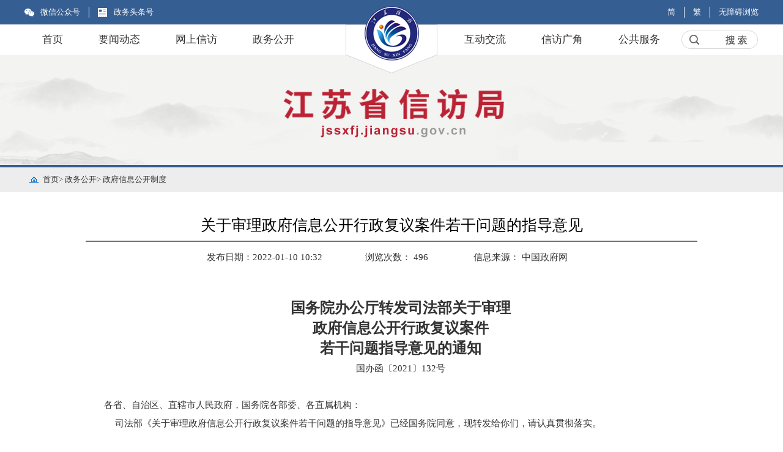

--- FILE ---
content_type: text/html; charset=UTF-8
request_url: https://jssxfj.jiangsu.gov.cn/art/2022/1/10/art_85165_10438944.html
body_size: 6316
content:
<!DOCTYPE html>
<html>
	<head>
	<!--GS_0001_D7-->
		<meta http-equiv="X-UA-Compatible" content="IE=edge,chrome=1" />
		<meta http-equiv="Content-Type" content="text/html; charset=utf-8" /><script language="javascript" src="/module/jslib/jquery/jquery.js"></script>
<script language="javascript" src="/module/jslib/urite/urite.min.js"></script>
<meta name='WebId' content='46'>

		<meta name="viewport" content="width=device-width,initial-scale=1.0,maximum-scale=1.0,user-scalable=no"/>
		<meta name="renderer" content="webkit">
		<link rel="stylesheet" type="text/css" href="/images/2071/hanweb.css" />
		<link rel="stylesheet" type="text/css" href="/images/2071/article.css"/>
		<title>江苏省信访局 政府信息公开制度 关于审理政府信息公开行政复议案件若干问题的指导意见</title>
<meta name='Maketime' content='2024-01-25 16:44:47'>
<meta name="SiteName" content="江苏省信访局">
<meta name="SiteDomain" content="jssxfj.jiangsu.gov.cn">
<meta name="SiteIDCode" content="3200000028">
<meta name="ColumnName" content="政府信息公开制度">
<meta name="ColumnType" content="">
<meta name="ArticleTitle" content="关于审理政府信息公开行政复议案件若干问题的指导意见">
<meta name="PubDate" content="2022-01-10 10:32">
<meta name="Author" content="">
<meta name="Description" content="国务院办公厅转发司法部关于审理政府信息公开行政复议案件若干问题指导意见的通知国办函〔2021〕132号 各省、自治区、直辖市人民政府，国务院各部委、各直属机构：司法部《关于审理政府信息公开行政复议案件若干问题的指导意见》已经国务院同意，现转发给你们，请认真贯彻落实。">
<meta name="Keywords" content="政府信息 公开 申请 被申请人 或者">
<meta name="ContentSource" content="中国政府网">
<meta name="Url" content="http://jssxfj.jiangsu.gov.cn/art/2022/1/10/art_85165_10438944.html">

<meta name="category" content="">
<meta name="language" content="中文">
<meta name="location" content="">
<meta name="department" content="">
<meta name="guid" content="202410438944">
<meta name="effectiveTime" content="0">
<meta name="level" content="0">
<meta name="serviceCategory" content="">
<meta name="serviceObject" content="">
<meta name="comments" content="">
<meta name="subject" content="">

	</head>
	<body><div id='barrierfree_container'>
<script src="/script/82/1908051351475570.js"></script>		
		
		<!--当前位置-->
		<div class="position">
			<div class="position-txt w">
				<table cellspacing="0" cellpadding="0" border="0"><tr><td style="width:30px; text-align:center;"><img style="margin-top:-3px;"title="dqwz_img.png" src="/picture/0/091ec5278ef54f47914d57a24c3e0020.png"></td><td><a href="/index.html" class="bt_link">首页</a></td><td><table width="100%" cellspacing="0" cellpadding="0" border="0">
<tr>
<td> > <a href="/col/col85163/index.html" class="bt_link">政务公开</a></td><td> > <a href="/col/col85165/index.html" class="bt_link">政府信息公开制度</a></td>
</tr></table></td></tr></table>

			</div>
			
		</div>
		<!--当前位置结束-->
		
		<!--内容-->
		<div class="zoom">
			
<!--xxgktypeinfo-->
<div class="con">
	<p class="con-title">
		<!--<$[标题名称(html)]>begin-->关于审理政府信息公开行政复议案件若干问题的指导意见<!--<$[标题名称(html)]>end-->
	</p>
	<div class="con-main clearfix">
		<!--上部小标题-->
		<div class="small-title clearfix" style="text-align: center;">
			<span class="date" style="margin-left: 0;margin-right: 0;">发布日期：2022-01-10 10:32</span>
			<span class="see" style="margin-left: 70px;">浏览次数：<script language='javascript' src="/module/visitcount/articlehits.jsp?colid=85165&artid=10438944" >
 </script> </span>
			
			
			
			
			<span class="see" style="margin-left: 70px;">信息来源：
				<!--<$[信息来源]>begin-->中国政府网<!--<$[信息来源]>end-->
			</span>
			

			<div class="fare" style="margin-top: 6px;">
				<!--bds button begin-->
				<div class="bdsharebuttonbox">

				</div>

				<!--bds button end-->
			</div>
		</div>
		<!--正文-->
		<div class="main-txt">
			<p>
				<!--<$[信息内容]>begin--><!--ZJEG_RSS.content.begin--><meta name="ContentStart"><p style="margin-bottom: 0px; text-align: center; background: white; line-height: 2em;"><strong><span style="font-size:24px;color:#333333"><br/></span></strong></p><p style="margin-bottom: 0px; background: white; line-height: 2em; text-align: center;"><strong><span style="font-size:24px;color:#333333">国务院办公厅转发司法部关于审理</span></strong></p><p style="margin-bottom: 0px; text-align: center; background: white; line-height: 2em;"><strong><span style="font-size:24px;color:#333333">政府信息公开行政复议案件</span></strong></p><p style="margin-bottom: 0px; text-align: center; background: white; line-height: 2em;"><strong><span style="font-size:24px;color:#333333">若干问题指导意见的通知</span></strong></p><p style="margin-bottom: 0px; text-align: center; background: white; line-height: 2em;"><span style="font-family:楷体;color:#333333">国办函〔2021〕132号</span></p><p style="margin-bottom: 0px; text-align: justify; text-indent: 32px; background: white; line-height: 2em;"><span style="color:#333333">&nbsp;</span></p><p style="margin-bottom: 0px; text-align: justify; background: white; line-height: 2em;"><span style="color:#333333">各省、自治区、直辖市人民政府，国务院各部委、各直属机构：</span></p><p style="margin-bottom: 0px; text-align: justify; text-indent: 32px; background: white; line-height: 2em;"><span style="color:#333333">&nbsp; &nbsp; 司法部《关于审理政府信息公开行政复议案件若干问题的指导意见》已经国务院同意，现转发给你们，请认真贯彻落实。</span></p><p style="margin-bottom: 0px; text-align: justify; text-indent: 32px; background: white; line-height: 2em;"><span style="color:#333333"><br/></span></p><p style="margin-bottom: 0px; text-align: justify; text-indent: 32px; background: white; line-height: 2em;"><span style="color:#333333"><br/></span></p><p style="margin-bottom: 0px; text-align: right; background: white; line-height: 2em;"><span style="color:#333333">国务院办公厅</span></p><p style="margin-bottom: 0px; text-align: right; background: white; line-height: 2em;"><span style="color:#333333">2021</span><span style="color:#333333">年12月22日</span></p><p style="margin-bottom: 0px; text-align: justify; text-indent: 32px; background: white; line-height: 2em;"><span style="color:#333333"><br/></span></p><p style="margin-bottom: 0px; text-align: justify; text-indent: 32px; background: white; line-height: 2em;"><span style="color:#333333"><br/></span></p><p style="margin-bottom: 0px; text-align: justify; text-indent: 32px; background: white; line-height: 2em;"><span style="color:#333333">（此件公开发布）</span></p><p style="margin-bottom: 0px; text-align: justify; text-indent: 32px; background: white; line-height: 2em;"><span style="color:#333333">&nbsp;</span></p><p style="margin-bottom: 0px; text-align: justify; text-indent: 32px; background: white; line-height: 2em;"><span style="color:#333333">&nbsp;</span></p><p style="margin-bottom: 0px; text-align: center; background: white; line-height: 2em;"><strong><span style="font-size:24px;color:#333333">关于审理政府信息公开行政复议案件若干问题的指导意见</span></strong></p><p style="margin-bottom: 0px; text-align: center; background: white; line-height: 2em;"><span style="font-family:楷体;color:#333333">司　法　部</span></p><p style="margin-bottom: 0px; text-align: justify; text-indent: 32px; background: white; line-height: 2em;"><span style="color:#333333">&nbsp;</span></p><p style="margin-bottom: 0px; text-align: justify; text-indent: 32px; background: white; line-height: 2em;"><strong><span style="color: #333333">第一条</span></strong><span style="color:#333333">　为进一步规范政府信息公开行政复议案件审理工作，根据《中华人民共和国行政复议法》、《中华人民共和国行政复议法实施条例》、《中华人民共和国政府信息公开条例》、《政府信息公开信息处理费管理办法》，结合工作实际，制定本指导意见。</span></p><p style="margin-bottom: 0px; text-align: justify; text-indent: 32px; background: white; line-height: 2em;"><strong><span style="color: #333333">第二条</span></strong><span style="color:#333333">　公民、法人或者其他组织认为政府信息公开行为侵犯其合法权益，有下列情形之一的，可以依法向行政复议机关提出行政复议申请：</span></p><p style="margin-bottom: 0px; text-align: justify; text-indent: 32px; background: white; line-height: 2em;"><span style="color:#333333">（一）向行政机关申请获取政府信息，行政机关答复不予公开（含部分不予公开，下同）、无法提供、不予处理或者逾期未作出处理的；</span></p><p style="margin-bottom: 0px; text-align: justify; text-indent: 32px; background: white; line-height: 2em;"><span style="color:#333333">（二）认为行政机关提供的政府信息不属于其申请公开的内容的；</span></p><p style="margin-bottom: 0px; text-align: justify; text-indent: 32px; background: white; line-height: 2em;"><span style="color:#333333">（三）认为行政机关告知获取政府信息的方式、途径或者时间错误的；</span></p><p style="margin-bottom: 0px; text-align: justify; text-indent: 32px; background: white; line-height: 2em;"><span style="color:#333333">（四）认为行政机关主动公开或者依申请公开的政府信息侵犯其商业秘密、个人隐私的；</span></p><p style="margin-bottom: 0px; text-align: justify; text-indent: 32px; background: white; line-height: 2em;"><span style="color:#333333">（五）认为行政机关的其他政府信息公开行为侵犯其合法权益的。</span></p><p style="margin-bottom: 0px; text-align: justify; text-indent: 32px; background: white; line-height: 2em;"><strong><span style="color: #333333">第三条</span></strong><span style="color:#333333">　公民、法人或者其他组织对政府信息公开行为不服提出行政复议申请，有下列情形之一的，行政复议机关不予受理：</span></p><p style="margin-bottom: 0px; text-align: justify; text-indent: 32px; background: white; line-height: 2em;"><span style="color:#333333">（一）单独就行政机关作出的补正、延期等程序性处理行为提出行政复议申请的；</span></p><p style="margin-bottom: 0px; text-align: justify; text-indent: 32px; background: white; line-height: 2em;"><span style="color:#333333">（二）认为行政机关提供的政府信息不符合其关于纸张、印章等具体形式要求的，或者未按照其要求的特定渠道提供政府信息的；</span></p><p style="margin-bottom: 0px; text-align: justify; text-indent: 32px; background: white; line-height: 2em;"><span style="color:#333333">（三）在缴费期内对行政机关收费决定提出异议的；</span></p><p style="margin-bottom: 0px; text-align: justify; text-indent: 32px; background: white; line-height: 2em;"><span style="color:#333333">（四）其他不符合行政复议受理条件的情形。</span></p><p style="margin-bottom: 0px; text-align: justify; text-indent: 32px; background: white; line-height: 2em;"><strong><span style="color: #333333">第四条</span></strong><span style="color:#333333">　公民、法人或者其他组织认为行政机关未依法履行主动公开政府信息义务提出行政复议申请的，行政复议机关不予受理，并可以告知其先向行政机关申请获取相关政府信息。</span></p><p style="margin-bottom: 0px; text-align: justify; text-indent: 32px; background: white; line-height: 2em;"><strong><span style="color: #333333">第五条</span></strong><span style="color:#333333">　公民、法人或者其他组织对行政机关或者行政机关设立的依照法律、法规对外以自己名义履行行政管理职能的派出机构（以下简称派出机构）作出的依申请公开政府信息行为不服提出行政复议申请的，以作出该政府信息公开行为的行政机关或者派出机构为被申请人；因逾期未作出政府信息公开行为提出行政复议申请的，以收到政府信息公开申请的行政机关或者派出机构为被申请人。</span></p><p style="margin-bottom: 0px; text-align: justify; text-indent: 32px; background: white; line-height: 2em;"><span style="color:#333333">公民、法人或者其他组织认为行政机关主动公开政府信息行为侵犯其合法权益提出行政复议申请的，以公开该政府信息的行政机关或者派出机构为被申请人。</span></p><p style="margin-bottom: 0px; text-align: justify; text-indent: 32px; background: white; line-height: 2em;"><span style="color:#333333">公民、法人或者其他组织对法律、法规授权的具有管理公共事务职能的组织作出的政府信息公开行为不服提出行政复议申请的，以该组织为被申请人。</span></p><p style="margin-bottom: 0px; text-align: justify; text-indent: 32px; background: white; line-height: 2em;"><strong><span style="color: #333333">第六条</span></strong><span style="color:#333333">　申请人认为被申请人逾期未处理其政府信息公开申请的，行政复议机关应当重点审查下列事项：</span></p><p style="margin-bottom: 0px; text-align: justify; text-indent: 32px; background: white; line-height: 2em;"><span style="color:#333333">（一）被申请人是否具有执行《中华人民共和国政府信息公开条例》的法定职责；</span></p><p style="margin-bottom: 0px; text-align: justify; text-indent: 32px; background: white; line-height: 2em;"><span style="color:#333333">（二）被申请人是否收到申请人提出的政府信息公开申请；</span></p><p style="margin-bottom: 0px; text-align: justify; text-indent: 32px; background: white; line-height: 2em;"><span style="color:#333333">（三）申请人提出政府信息公开申请的方式是否符合被申请人政府信息公开指南的要求；</span></p><p style="margin-bottom: 0px; text-align: justify; text-indent: 32px; background: white; line-height: 2em;"><span style="color:#333333">（四）是否存在《中华人民共和国政府信息公开条例》第三十条规定的无正当理由逾期不补正的情形；</span></p><p style="margin-bottom: 0px; text-align: justify; text-indent: 32px; background: white; line-height: 2em;"><span style="color:#333333">（五）是否存在《政府信息公开信息处理费管理办法》第六条规定的逾期未缴纳信息处理费的情形。</span></p><p style="margin-bottom: 0px; text-align: justify; text-indent: 32px; background: white; line-height: 2em;"><strong><span style="color: #333333">第七条</span></strong><span style="color:#333333">　被申请人答复政府信息予以公开的，行政复议机关应当重点审查下列事项：</span></p><p style="margin-bottom: 0px; text-align: justify; text-indent: 32px; background: white; line-height: 2em;"><span style="color:#333333">（一）被申请人向申请人告知获取政府信息的方式、途径和时间是否正确；</span></p><p style="margin-bottom: 0px; text-align: justify; text-indent: 32px; background: white; line-height: 2em;"><span style="color:#333333">（二）被申请人向申请人提供的政府信息是否完整、准确。</span></p><p style="margin-bottom: 0px; text-align: justify; text-indent: 32px; background: white; line-height: 2em;"><strong><span style="color: #333333">第八条</span></strong><span style="color:#333333">　被申请人答复政府信息不予公开的，行政复议机关应当重点审查下列事项：</span></p><p style="margin-bottom: 0px; text-align: justify; text-indent: 32px; background: white; line-height: 2em;"><span style="color:#333333">（一）申请公开的政府信息是否属于依照法定定密程序确定的国家秘密；</span></p><p style="margin-bottom: 0px; text-align: justify; text-indent: 32px; background: white; line-height: 2em;"><span style="color:#333333">（二）申请公开的政府信息是否属于法律、行政法规禁止公开的政府信息；</span></p><p style="margin-bottom: 0px; text-align: justify; text-indent: 32px; background: white; line-height: 2em;"><span style="color:#333333">（三）申请公开的政府信息是否属于公开后可能危及国家安全、公共安全、经济安全、社会稳定的政府信息；</span></p><p style="margin-bottom: 0px; text-align: justify; text-indent: 32px; background: white; line-height: 2em;"><span style="color:#333333">（四）申请公开的政府信息是否属于涉及商业秘密、个人隐私等公开后可能会对第三方合法权益造成损害的政府信息；</span></p><p style="margin-bottom: 0px; text-align: justify; text-indent: 32px; background: white; line-height: 2em;"><span style="color:#333333">（五）申请公开的政府信息是否属于被申请人的人事管理、后勤管理、内部工作流程三类内部事务信息；</span></p><p style="margin-bottom: 0px; text-align: justify; text-indent: 32px; background: white; line-height: 2em;"><span style="color:#333333">（六）申请公开的政府信息是否属于被申请人在履行行政管理职能过程中形成的讨论记录、过程稿、磋商信函、请示报告四类过程性信息；</span></p><p style="margin-bottom: 0px; text-align: justify; text-indent: 32px; background: white; line-height: 2em;"><span style="color:#333333">（七）申请公开的政府信息是否属于行政执法案卷信息；</span></p><p style="margin-bottom: 0px; text-align: justify; text-indent: 32px; background: white; line-height: 2em;"><span style="color:#333333">（八）申请公开的政府信息是否属于《中华人民共和国政府信息公开条例》第三十六条第七项规定的信息。</span></p><p style="margin-bottom: 0px; text-align: justify; text-indent: 32px; background: white; line-height: 2em;"><strong><span style="color: #333333">第九条</span></strong><span style="color:#333333">　被申请人答复政府信息无法提供的，行政复议机关应当重点审查下列事项：</span></p><p style="margin-bottom: 0px; text-align: justify; text-indent: 32px; background: white; line-height: 2em;"><span style="color:#333333">（一）是否属于被申请人不掌握申请公开的政府信息的情形；</span></p><p style="margin-bottom: 0px; text-align: justify; text-indent: 32px; background: white; line-height: 2em;"><span style="color:#333333">（二）是否属于申请公开的政府信息需要被申请人对现有政府信息进行加工、分析的情形；</span></p><p style="margin-bottom: 0px; text-align: justify; text-indent: 32px; background: white; line-height: 2em;"><span style="color:#333333">（三）是否属于经补正后政府信息公开申请内容仍然不明确的情形。</span></p><p style="margin-bottom: 0px; text-align: justify; text-indent: 32px; background: white; line-height: 2em;"><strong><span style="color: #333333">第十条</span></strong><span style="color:#333333">　被申请人答复对政府信息公开申请不予处理的，行政复议机关应当重点审查下列事项：</span></p><p style="margin-bottom: 0px; text-align: justify; text-indent: 32px; background: white; line-height: 2em;"><span style="color:#333333">（一）申请人提出的政府信息公开申请是否属于以政府信息公开申请的形式进行信访、投诉、举报等活动，或者申请国家赔偿、行政复议等情形；</span></p><p style="margin-bottom: 0px; text-align: justify; text-indent: 32px; background: white; line-height: 2em;"><span style="color:#333333">（二）申请人提出的政府信息公开申请是否属于重复申请的情形；</span></p><p style="margin-bottom: 0px; text-align: justify; text-indent: 32px; background: white; line-height: 2em;"><span style="color:#333333">（三）申请人提出的政府信息公开申请是否属于要求被申请人提供政府公报、报刊、书籍等公开出版物的情形；</span></p><p style="margin-bottom: 0px; text-align: justify; text-indent: 32px; background: white; line-height: 2em;"><span style="color:#333333">（四）申请人提出的政府信息公开申请是否属于申请公开政府信息的数量、频次明显超过合理范围，且其说明的理由不合理的情形；</span></p><p style="margin-bottom: 0px; text-align: justify; text-indent: 32px; background: white; line-height: 2em;"><span style="color:#333333">（五）申请人提出的政府信息公开申请是否属于要求被申请人确认或者重新出具其已经获取的政府信息的情形。</span></p><p style="margin-bottom: 0px; text-align: justify; text-indent: 32px; background: white; line-height: 2em;"><strong><span style="color: #333333">第十一条</span></strong><span style="color:#333333">　申请人要求被申请人更正政府信息而被申请人未予以更正的，申请人应当提供其曾向被申请人提出更正申请的证明材料。</span></p><p style="margin-bottom: 0px; text-align: justify; text-indent: 32px; background: white; line-height: 2em;"><strong><span style="color: #333333">第十二条</span></strong><span style="color:#333333">　有下列情形之一的，行政复议机关应当决定维持政府信息公开行为：</span></p><p style="margin-bottom: 0px; text-align: justify; text-indent: 32px; background: white; line-height: 2em;"><span style="color:#333333">（一）申请公开的政府信息已经主动公开的，被申请人告知获取该政府信息的方式、途径正确；</span></p><p style="margin-bottom: 0px; text-align: justify; text-indent: 32px; background: white; line-height: 2em;"><span style="color:#333333">（二）申请公开的政府信息可以公开的，被申请人完整、准确地提供了该政府信息，或者告知获取该政府信息的方式、途径和时间正确；</span></p><p style="margin-bottom: 0px; text-align: justify; text-indent: 32px; background: white; line-height: 2em;"><span style="color:#333333">（三）申请公开的政府信息不予公开符合《中华人民共和国政府信息公开条例》第十四条、第十五条、第十六条、第三十六条第七项的规定；</span></p><p style="margin-bottom: 0px; text-align: justify; text-indent: 32px; background: white; line-height: 2em;"><span style="color:#333333">（四）申请公开的政府信息无法提供或者对政府信息公开申请不予处理的，属于本指导意见第九条、第十条关于无法提供或者对政府信息公开申请不予处理的情形；</span></p><p style="margin-bottom: 0px; text-align: justify; text-indent: 32px; background: white; line-height: 2em;"><span style="color:#333333">（五）其他依法应当维持政府信息公开行为的情形。</span></p><p style="margin-bottom: 0px; text-align: justify; text-indent: 32px; background: white; line-height: 2em;"><span style="color:#333333">属于前款所列情形，政府信息公开行为认定事实清楚、适用依据正确、答复内容适当但程序违法的，行政复议机关应当决定确认该政府信息公开行为程序违法。</span></p><p style="margin-bottom: 0px; text-align: justify; text-indent: 32px; background: white; line-height: 2em;"><strong><span style="color: #333333">第十三条</span></strong><span style="color:#333333">　有下列情形之一的，行政复议机关应当决定驳回行政复议申请：</span></p><p style="margin-bottom: 0px; text-align: justify; text-indent: 32px; background: white; line-height: 2em;"><span style="color:#333333">（一）申请人认为被申请人未履行政府信息公开职责，行政复议机关受理后发现被申请人没有相应法定职责或者在受理前已经履行政府信息公开职责的；</span></p><p style="margin-bottom: 0px; text-align: justify; text-indent: 32px; background: white; line-height: 2em;"><span style="color:#333333">（二）受理行政复议申请后，发现该行政复议申请属于本指导意见第三条规定情形之一的；</span></p><p style="margin-bottom: 0px; text-align: justify; text-indent: 32px; background: white; line-height: 2em;"><span style="color:#333333">（三）被申请人未对申请人提出的政府信息公开申请作出处理符合《中华人民共和国政府信息公开条例》第三十条、《政府信息公开信息处理费管理办法》第六条规定的；</span></p><p style="margin-bottom: 0px; text-align: justify; text-indent: 32px; background: white; line-height: 2em;"><span style="color:#333333">（四）其他依法应当决定驳回行政复议申请的情形。</span></p><p style="margin-bottom: 0px; text-align: justify; text-indent: 32px; background: white; line-height: 2em;"><strong><span style="color: #333333">第十四条</span></strong><span style="color:#333333">　被申请人未在法定期限内对政府信息公开申请作出处理的，行政复议机关应当决定被申请人在一定期限内作出处理。</span></p><p style="margin-bottom: 0px; text-align: justify; text-indent: 32px; background: white; line-height: 2em;"><strong><span style="color: #333333">第十五条</span></strong><span style="color:#333333">　有下列情形之一的，行政复议机关应当决定变更政府信息公开行为：</span></p><p style="margin-bottom: 0px; text-align: justify; text-indent: 32px; background: white; line-height: 2em;"><span style="color:#333333">（一）政府信息公开行为认定事实清楚、适用依据正确、程序合法但答复内容不适当的；</span></p><p style="margin-bottom: 0px; text-align: justify; text-indent: 32px; background: white; line-height: 2em;"><span style="color:#333333">（二）政府信息公开行为认定事实清楚、答复内容适当、程序合法但未正确适用依据的。</span></p><p style="margin-bottom: 0px; text-align: justify; text-indent: 32px; background: white; line-height: 2em;"><strong><span style="color: #333333">第十六条</span></strong><span style="color:#333333">　有下列情形之一的，行政复议机关应当决定撤销或者部分撤销政府信息公开行为，并可以责令被申请人在一定期限内对申请人提出的政府信息公开申请重新作出处理，或者决定被申请人对申请公开的政府信息予以公开：</span></p><p style="margin-bottom: 0px; text-align: justify; text-indent: 32px; background: white; line-height: 2em;"><span style="color:#333333">（一）被申请人答复政府信息予以公开，但是告知获取政府信息的方式、途径、时间错误，或者提供的政府信息不完整、不准确的；</span></p><p style="margin-bottom: 0px; text-align: justify; text-indent: 32px; background: white; line-height: 2em;"><span style="color:#333333">（二）被申请人答复政府信息不予公开、无法提供或者对政府信息公开申请不予处理，认定事实不清、适用依据明显错误或者答复内容明显不当的；</span></p><p style="margin-bottom: 0px; text-align: justify; text-indent: 32px; background: white; line-height: 2em;"><span style="color:#333333">（三）其他依法应当撤销或者部分撤销政府信息公开行为的情形。</span></p><p style="margin-bottom: 0px; text-align: justify; text-indent: 32px; background: white; line-height: 2em;"><span style="color:#333333">属于前款所列情形，申请人提出行政复议申请前，或者行政复议机关作出行政复议决定前，申请人已经获取相关政府信息的，行政复议机关应当决定确认该政府信息公开行为违法。</span></p><p style="margin-bottom: 0px; text-align: justify; text-indent: 32px; background: white; line-height: 2em;"><strong><span style="color: #333333">第十七条</span></strong><span style="color:#333333">　行政复议机关在案件审理过程中，发现被申请人不依法履行政府信息公开职责，或者因政府信息公开工作制度不规范造成不良后果的，可以制作行政复议意见书并抄送相关政府信息公开工作主管部门；情节严重的，可以提出追究责任的意见建议。</span></p><p style="margin-bottom: 0px; text-align: justify; text-indent: 32px; background: white; line-height: 2em;"><span style="color:#333333">上级行政复议机关应当加强对下级行政复议机关政府信息公开案件审理工作的指导监督。</span></p><p style="margin-bottom: 0px; text-align: justify; text-indent: 32px; background: white; line-height: 2em;"><strong><span style="color: #333333">第十八条</span></strong><span style="color:#333333">　本指导意见自印发之日起施行。</span></p><p style="line-height: 2em;">&nbsp;</p><p style="line-height: 2em;"><br/></p><p style="line-height: 2em;"><br/></p><p style="line-height: 2em; text-align: right;"><span style="font-family:宋体">（来源：中国政府网）</span></p><p style="line-height: 2em;"><span style="font-family:宋体"><br/></span></p><p style="line-height: 2em;"><br/></p><meta name="ContentEnd"><!--ZJEG_RSS.content.end--><!--<$[信息内容]>end-->
			</p>
		</div>
		<!--编辑及来源-->
		
		<div style="clear: both;"></div>
		<!--下载，打印，关闭-->
		<div class="main-word clearfix">
			<div class="main-word-left">
				
			</div>
			<div class="main-word-right">
				

				<span class="printer" onclick="javascrpit:window.print()" style="cursor:pointer">
					打印
				</span>
				<span class="close" onclick="javascrpit:window.close()" style="cursor:pointer">
					关闭
				</span>
			</div>

		</div>

		<!--分割线-->
		<div class="line"></div>

		<!--上篇下篇-->
		<!--<div class="prev>-->
		
		
		<!--上一篇：-->
		<script language='javascript' src='/module/changepage/gettitle.jsp?appid=1&showtip=1&titlelimit=99&webid=46&cataid=85165&catatype=2&position=prev&infoid=10438944'></script></br>
		
		<!--</div>-->
		<!--<div class="next>-->
		
		
		<!--下一篇：-->
		<script language='javascript' src='/module/changepage/gettitle.jsp?appid=1&showtip=1&titlelimit=99&webid=46&cataid=85165&catatype=2&position=next&infoid=10438944'></script>
		
		<!--</div>-->
	</div>

</div>


</div>
		<!--内容结束-->
<div class="footer">
<script src="/script/82/1908051438047611.js"></script>				
</div>		

		</div>
		
	</div><!-- visitcount Begin --><iframe src='../../../../module/visitcount/visit.jsp?type=3&i_webid=46&i_columnid=85165&i_articleid=10438944' name="vishidden" id="vishidden" frameborder="0" style="width:0; height:0; display:none"></iframe><!-- visitcount End -->
<script language="javascript" src='/script/web_front.js'></script>
</body>
</html>


--- FILE ---
content_type: text/html;charset=UTF-8
request_url: https://jssxfj.jiangsu.gov.cn/module/changepage/gettitle.jsp?appid=1&showtip=1&titlelimit=99&webid=46&cataid=85165&catatype=2&position=prev&infoid=10438944
body_size: 294
content:





















document.write('<a href="/art/2022/4/24/art_85165_10438945.html" target="_self" title="国务院办公厅关于印发2022年政务公开工作要点的通知">国务院办公厅关于印发2022年政务公开工作要点的通知</a>');


--- FILE ---
content_type: text/html;charset=UTF-8
request_url: https://jssxfj.jiangsu.gov.cn/module/changepage/gettitle.jsp?appid=1&showtip=1&titlelimit=99&webid=46&cataid=85165&catatype=2&position=next&infoid=10438944
body_size: 302
content:





















document.write('<a href="/art/2021/5/26/art_85165_10438943.html" target="_self" title="省政府办公厅关于印发江苏省2021年政务公开工作要点的通知">省政府办公厅关于印发江苏省2021年政务公开工作要点的通知</a>');


--- FILE ---
content_type: text/html;charset=UTF-8
request_url: https://jssxfj.jiangsu.gov.cn/module/visitcount/visit.jsp?type=3&i_webid=46&i_columnid=85165&i_articleid=10438944
body_size: 211
content:













<script>window.location.replace('https://www.jiangsu.gov.cn/vc/vc/interface/visit.jsp?type=3&i_webid=46&i_columnid=85165&i_articleid=10438944&url=http://jssxfj.jiangsu.gov.cn/art/2022/1/10/art_85165_10438944.html');</script>


--- FILE ---
content_type: text/html;charset=UTF-8
request_url: https://jssxfj.jiangsu.gov.cn/module/visitcount/getVCcount.jsp?colid=85165&artid=10438944
body_size: 130
content:











496

--- FILE ---
content_type: text/css
request_url: https://jssxfj.jiangsu.gov.cn/images/2071/article.css
body_size: 1010
content:
@charset "utf-8";
* {
	margin: 0;
	padding: 0;
	box-sizing: border-box;
}

body {
	background-color: #fff;
	font-family: "微软雅黑";
}

.w {
	width: 1200px;
	margin: 0 auto;
}

.clearfix {
	content: "";
	display: table;
	clear: both;
}


/*顶部导航*/
.top-nav {
	width: 100%;
	background-color: #ededed;
}

.top-nav .menu {
	height: 40px;
	line-height: 40px;
	padding-right: 50px;
	font-size: 13px;
	color: #333;
}

.top-nav .menu span {
	float: right;
}


/*banner*/
.banner {
	width: 100%;
	min-height: 150px;
	background: url(logo.png) no-repeat;
}


/*主导航*/
.main-nav {
	width: 100%;
	background-color: #427fda;
}

.main-nav .main-nav-menu {
	font-size: 17px;
	color: #fff;
	height: 50px;
	line-height: 50px;
	text-align: center;
}

/*当前位置*/
.position {
	width: 100%;
	height: 40px;
	line-height: 40px;
	background-color: #ededed;
}

.position .position-txt {
	font-size: 13px;
	color: #454545;
}

/*文章正文*/
.con {
	width: 1000px;
	/*min-height: 680px;*/
	margin: 30px auto;
}
.con-title{font-size: 25px; color: #000; line-height: 50px; text-align: center; border-bottom: 2px #717171 solid;}
.small-title{width: 1000px; font-size: 15px; color: #333; height: 50px; line-height: 50px;}
.small-title .date{margin-left:280px;margin-right: 100px;}
.small-title .fare{float: right; margin-right: 15px;}

.main-txt{margin-top: 10px;}
.main-txt p{font-size: 15px; color: #333; line-height: 2em; text-indent: 2em;}
.main-corner{float: right; margin-top: 20px; margin-bottom: 40px;}
.main-corner div{font-size: 15px; color: #333; line-height: 26px;}

.main-word{width: 100%; height: 40px; line-height: 40px; padding: 0 20px; background-color: #f1f1f1;}
.main-word .main-word-left{float: left;}
.main-word-left span{font-size: 15px; font-weight: bold; color: #fa0505;}
.main-word .main-word-right{float: right;}
.main-word-right span{float: left;}
.main-word-right .printer{margin-left: 30px; padding-left: 25px; background: url(printer.png) no-repeat left center;}
.main-word-right .close{margin-left: 25px; padding-left: 25px; background: url(close.png) no-repeat left center;}
.con-main .line{border: 1px #c5c5c5 dotted; margin: 20px 0;}
.con-main .prev{margin-bottom: 15px;}



@media screen and (max-width:1000px){
	.top-nav,.banner,.main-nav,.position,.see,.fare,.footer,.main-word,.line{display: none;}
	.con-title{height: auto;}
	.con{width: 100%;margin: 0;padding: 20px;}
	.small-title .date{margin:0;display: block;text-align: center;}
	.small-title{width: 100%;}
}

--- FILE ---
content_type: application/javascript; charset=UTF-8
request_url: https://jssxfj.jiangsu.gov.cn/script/82/1908051351475570.js
body_size: 3639
content:
document.writeln("<script language=\"javascript\" src=\"http://jssxfj.jiangsu.gov.cn/module/jslib/gtb/language.js\"></script>");
document.writeln("<style type=\'text/css\'>");
document.writeln("/*commom style*/");
document.writeln("*,*:before,*:after {box-sizing: border-box;-webkit-box-sizing: border-box;-moz-box-sizing: border-box;}");
document.writeln("body{min-width:1200px;}");
document.writeln(".main_box{min-width:1200px;}");
document.writeln(".over_content_box{min-width:1200px;}");
document.writeln("html,body,div,span,object,iframe,h1,h2,h3,h4,h5,h6,p,blockquote,pre,abbr,address,cite,code,del,dfn,em,img,ins,kbd,q,samp,small,");
document.writeln("strong,sub,sup,var,b,i,dl,dt,dd,ol,ul,li,fieldset,form,label,legend,table,caption,tbody,tfoot,thead,tr,th,td,article,aside,canvas,");
document.writeln("details,figcaption,figure,footer,header,hgroup,menu,nav,section,summary,time,mark,audio,video,form");
document.writeln("{margin:0;padding:0;border:0;outline:none;}");
document.writeln("input{margin:0;padding:0;outline:none;}");
document.writeln("li{list-style:none;}");
document.writeln("a,ins{text-decoration:none;}");
document.writeln("*:focus{outline:none;}");
document.writeln("a{color:#333;}");
document.writeln("a:hover{color:#004a7c;transition:all 0.2s;-webkit-transition:all 0.2s;-o-transition:all 0.2s;-moz-transition:all 0.2s;}");
document.writeln(".fl{float:left;}");
document.writeln(".fr{float:right;}");
document.writeln(".cf:after{display:block;content:\'\';height:0;visibility:hidden;clear:both;}");
document.writeln(".cf{zoom:1;}");
document.writeln(".hide{display:none;}");
document.writeln(".block{display:block;}");
document.writeln("body{font-family:\'微软雅黑\';}");
document.writeln("");
document.writeln("/*header begin*/");
document.writeln("/*top begin*/");
document.writeln(".top_box{width:100%;background-color: #355e92;}");
document.writeln(".top{width: 1200px;margin:0 auto;}");
document.writeln(".top li{height: 40px;line-height: 40px;font-size: 13px;color: #FFFFFF;}");
document.writeln(".top li a{color: #ffffff!important;font-weight:normal!important;}");
document.writeln(".top_l01 a,.top_l02 a,.top_l03 a{padding-left: 26px;}");
document.writeln(".top li.top_separte{width: 1px;height: 18px;background-color: #FFFFFF;margin: 11px 14px 0;}");
document.writeln(".top_l02{background: url(/picture/0/1908051400466818171.png) no-repeat left center;}");
document.writeln(".top_l03{background: url(/picture/0/1908051400467025032.png) no-repeat left center;}");
document.writeln("/*top over*/");
document.writeln("/*nav begin*/");
document.writeln(".nav_box{width: 100%;background-color: #FFFFFF;height:50px;}");
document.writeln(".nav{width: 1200px;margin:0 auto;position: relative;}");
document.writeln(".logo01 img{width: 150px;height: 110px;position: absolute;left: 50%;top: -30px;margin-left: -75px;z-index:1;}");
document.writeln(".logo02 img{width: 385px;height: 69px;position: absolute;left: 50%;top: 80px;margin-left: -192px;z-index:1;}");
document.writeln(".banner01{background: url(/picture/203/1908241539037655022.png) no-repeat center top;height: 184px;border-bottom: 4px solid #355e92;text-align:center;padding-top: 20px;}");
document.writeln(".banner{}");
document.writeln(".sub_nav{height: 50px;font-size: 17px;line-height: 50px;padding:0 29px;}");
document.writeln(".sub_nav_first{}");
document.writeln("      .sub_nav:hover {");
document.writeln("        color: #004a7c;");
document.writeln("        background:#f7f7f7;");
document.writeln("      }");
document.writeln("      .sub_nav:hover a{");
document.writeln("        color: #004a7c;");
document.writeln("      }");
document.writeln(".sub_nav01{");
document.writeln("background: none !important;");
document.writeln("}");
document.writeln(".sub_nav_form{padding-left: 0px;cursor:pointer;height:50px;width:127px;background:url(/picture/203/a5764ff08fad4237adb5fd934a152723.png) no-repeat center;}");
document.writeln("/*nav over*/");
document.writeln("/*banner begin*/");
document.writeln(".section01{background: #f7f7f7;}");
document.writeln("/*banner over*/");
document.writeln("/*search_down begin*/");
document.writeln(".down_search{width:100%;position:absolute;left:0;top:90px;z-index:99;}");
document.writeln(".section{width: 100%;position: relative;}");
document.writeln(".section09{padding-top: 184px;}");
document.writeln(".section09_separte{background: #355e92;height: 2px;width: 1200px;margin: 0 auto;}");
document.writeln(".section_box{width:100%;background:#f7f7f7;}");
document.writeln(".section09_c{width: 1200px;margin:0px auto 0;padding-left: 36px;background:#f7f7f7;padding-top:40px;height:297px;}");
document.writeln(".section09_c h1{font-size: 25px;font-weight: normal;height: 25px;line-height: 25px;color: #333333;text-align:left!important;border-bottom:none !important;}");
document.writeln(".section09_c form{margin-top: 20px;}");
document.writeln(".down_txt{width: 1048px;height: 50px;border: 1px solid #9a9999;border-right: 0;padding-left: 20px;line-height: 50px;font-size: 15px;color: #666666;}");
document.writeln(".down_btn{width: 50px;height: 50px;background: #dd1d21 url(/picture/0/1908051511230975210.png) no-repeat center;border:0;}");
document.writeln(".section09_c h2{color: #355E92;font-size: 17px;height: 17px;line-height: 17px;margin-top: 30px;text-align:left!important;}");
document.writeln(".hot_search,.your_intersist{margin-top: 20px;}");
document.writeln(".hot_search li+li{margin-left: 20px;}");
document.writeln(".hot_search li a{display: block;padding: 0 25px;height: 50px;background: #e4e4e4;color: #355e92;font-size: 17px;line-height: 50px;}");
document.writeln("			  .sub_nav_special01 {");
document.writeln("			      margin-left: 220px !important;");
document.writeln("			  }");
document.writeln(".your_intersist li{width:204px;height:50px;}");
document.writeln(".your_intersist li a{color: #355e92;font-size: 17px;display: block;padding-left: 75px;line-height: 50px;}");
document.writeln(".your_intersist li+li{margin-left:20px;}");
document.writeln(".your_intersist01{background:url(/picture/0/1711010023020896437.png) no-repeat;}");
document.writeln(".your_intersist02{background:url(/picture/0/1711010023023878524.png) no-repeat;}");
document.writeln(".your_intersist03{background:url(/picture/0/1711010023024063524.png) no-repeat;}");
document.writeln(".your_intersist04{background:url(/picture/0/1711010023024205016.png) no-repeat;}");
document.writeln(".your_intersist05{background:url(/picture/0/1711010023024335348.png) no-repeat;}");
document.writeln("/*search_down over*/");
document.writeln("</style>");
document.writeln("<!--header begin--> ");
document.writeln("<!--top begin-->");
document.writeln("<div class=\'top_box\'>");
document.writeln("  <div class=\'cf top\'>");
document.writeln("    <ul class=\'fl top_l\'>");
document.writeln("      <li class=\'fl top_l02\' id=\'showImg03\' style=\'position:relative;\'><img id=\'showImg04\' src=\'/picture/0/1909031138234839295.jpg\' style=\'position:absolute;top:40px;left:-20px;z-index:99999;display:none;width:150px;\'/><a target=\'_blank\'>微信公众号</a></li>");
document.writeln("			<li class=\'fl top_separte\'></li>");
document.writeln("			<li class=\'fl top_l03\'  id=\'showImg05\' style=\'position:relative;\'><img id=\'showImg06\' src=\'/picture/0/1909031138235885023.jpg\' style=\'position:absolute;top:40px;left:-20px;z-index:99999;display:none;width:150px;\'/><a target=\'_blank\'>政务头条号</a></li>");
document.writeln("    </ul>");
document.writeln("    <ul class=\'fr top_r\'>");
document.writeln("      <li class=\'fl\'><a id=\"zh_click_s\" href=\"javascript:zh_tran(\'s\');\">简</a></li>");
document.writeln("      <li class=\'fl top_separte\'></li>");
document.writeln("      <li class=\'fl top_l04\'><a id=\"zh_click_t\" href=\"javascript:zh_tran(\'t\');\">繁</a></li>");
document.writeln("      <li class=\'fl top_separte\'></li>");
document.writeln("      <li class=\'fl top_l06\'><a href=\'javascript:;\' onclick=\'toggleToolBar();\'>无障碍浏览</a></li>");
document.writeln("			<li class=\'fl top_separte\'  style=\"display: none;\"></li>");
document.writeln("			<!-- <li id=\'showImg01\' class=\'fl\' style=\'position:relative;\'><img id=\'showImg02\' src=\'/picture/0/106b0ebf72af4b5b93c45e4d8ad1e04b.png\' style=\'position:absolute;top:40px;left:-142px;z-index:99999;display:none;\'/><a href=\'javascript:;\'><img src=\'/picture/203/b64c78677f5a4222975017221563da28.png\' style=\'width:15px;margin-top: 10px;vertical-align: inherit;\'></a></li> -->");
$(function(){
	$("#showImg01").mouseover(function(){
			$("#showImg02").css("display","block");
	})
	$("#showImg01").mouseout(function(){
			$("#showImg02").css("display","none");
	})
	$("#showImg03").mouseover(function(){
			$("#showImg04").css("display","block");
	})
	$("#showImg03").mouseout(function(){
			$("#showImg04").css("display","none");
	})
	$("#showImg05").mouseover(function(){
			$("#showImg06").css("display","block");
	})
	$("#showImg05").mouseout(function(){
			$("#showImg06").css("display","none");
	})
})
document.writeln("    </ul>");
document.writeln("  </div>");
document.writeln("</div>");
document.writeln("<!--top over--> ");
document.writeln("<!--nav begin-->");
document.writeln("<div class=\'nav_box\'>");
document.writeln("  <ul class=\'cf nav\'>");
document.writeln("				  <div class=\"logo01\">");
document.writeln("				  	<img src=\"http://jssxfj.jiangsu.gov.cn/picture/0/1911071158069777118.png\">");
document.writeln("				  </div>");
document.writeln("    <li class=\'fl sub_nav sub_nav_first sub_nav01\'><a href=\'/index.html\'>首页</a></li>");
document.writeln("    <li class=\'fl sub_nav sub_nav03\'><a href=\'/col/col75351/index.html\'>要闻动态</a></li>");
document.writeln("    <li class=\'fl sub_nav sub_nav04\'><a target=\'_blank\' href=\'https://ygxf.jssxfj.jiangsu.gov.cn:4443/area?orgid=32001&type=xuanze\'>网上信访</a></li>");
document.writeln("    <li class=\'fl sub_nav sub_nav05\'><a href=\'/col/col85163/index.html\'>政务公开</a></li>");
document.writeln("    <li class=\'fl sub_nav sub_nav_special01 sub_nav07\'><a href=\'/col/col75355/index.html\'>互动交流</a></li>");
document.writeln("    <li class=\'fl sub_nav sub_nav_special02 sub_nav06\'><a href=\'/col/col75830/index.html\'>信访广角</a></li>");
document.writeln("    <li class=\'fl sub_nav sub_nav02 sub_nav\'><a target=\'_blank\' href=\'http://jssxfj.jiangsu.gov.cn/col/col75668/index.html\'>公共服务</a></li>");
document.writeln("    <li class=\'fr sub_nav_form\'>");
document.writeln("    </li>");
document.writeln("  </ul>");
document.writeln("</div>");
document.writeln("<!--nav over--> ");
document.writeln("      <div class=\'down_search hide\'>");
document.writeln("        <div class=\'section section09\'>");
document.writeln("        <div class=\'section_box\'>");
document.writeln("          <div class=\'cf section09_c\'>");
document.writeln("            <h1>我们可以帮您什么？</h1>");
document.writeln("<form class=\'cf\' onsubmit=\'return checkFormguolv()\' id=\'Formdh03\' method=\'get\' action=\'http://www.jiangsu.gov.cn/jrobot/search.do\' target=\'_blank\'>");
document.writeln("<input name=\"pg\" type=\"hidden\" value=\"10\">");
document.writeln("                    <input name=\"p\" type=\"hidden\" value=\"1\">");
document.writeln("                    <input name=\"tpl\" type=\"hidden\" value=\"2\">");
document.writeln("                    <input name=\"category\" type=\"hidden\" value=\"\">");
document.writeln("                    <input type=\"hidden\" name=\"webid\" value=\"46\">");
document.writeln("	<input name=\'q\' class=\'fl down_txt\' type=\'text\'/>	");
document.writeln("	<input class=\'fl down_btn\' type=\'submit\' value=\'\'/>");
document.writeln("</form>");
document.writeln("          </div>");
document.writeln("        </div>");
document.writeln("      </div>");
document.writeln("      </div>");
document.writeln("<!--banner begin-->");
document.writeln("<div class=\'section section01\'>");
document.writeln("  <div class=\'banner01\'><img src=\"/picture/0/72963be6330b4c9dba897f3998ba19e9.png\" style=\"border:0;margin:0 auto\"></div>");
document.writeln("</div>");
document.writeln("<!--banner over--> ");
document.writeln("<div class=\'over_content_box\' style=\'display:none;width:100%;position:absolute;left:0;top:547px;\'></div>");
//检索
/*function checkFormdh(){
  var Formdh = document.getElementById("Formdh");
	if(Formdh.q.value.length==0||Formdh.q.value=='搜索') {
		alert("请输入搜索关键词！");
		Formdh.q.value='';
		this.Formdh.q.focus();
		return false;
	}
}*/

--- FILE ---
content_type: application/javascript; charset=UTF-8
request_url: https://jssxfj.jiangsu.gov.cn/script/82/1908051438047611.js
body_size: 5494
content:
document.writeln("<style type=\"text/css\">");
document.writeln("            /*底部开始*/");
document.writeln("            body, h1, h2, h3, h4, h5, h6, hr, p, blockquote,dl, dt, dd, ul, ol, li,pre,form, fieldset, legend, button, input, textarea,th,td,img{border:none;margin:0;padding:0;}");
document.writeln("body,button, input, select, textarea {font-family:\'微软雅黑\';}");
document.writeln("ul,ol{list-style: none;}");
document.writeln("a,ins{text-decoration:none;}");
document.writeln("*:focus{outline:none;}");
document.writeln("a{color:#333333;}");
document.writeln("a:hover{color:#355e92;transition:all 0.2s;-webkit-transition:all 0.2s;-o-transition:all 0.2s;-moz-transition:all 0.2s;}");
document.writeln(".fl{float:left;margin:0;}");
document.writeln(".fr{float:right;margin:0;}");
document.writeln(".cf:after{display:block;content:\'\';height:0;visibility:hidden;clear:both;}");
document.writeln(".cf{zoom:1;}");
document.writeln(".hide{display:none;}");
document.writeln(".block{display:block;}");
document.writeln(".grey{color:#999999;}");
document.writeln("            .footer_box {");
document.writeln("              width: 100%;");
document.writeln("              border-top: 10px solid #355e92;");
document.writeln("              background: #dee0e2;");
document.writeln("            }");
document.writeln("            .footer_box_bottom {");
document.writeln("              height: 119px;");
document.writeln("              border-top: 1px solid #bfc1c3;");
document.writeln("            }");
document.writeln("            .friendlink_box {");
document.writeln("              width: 1200px;");
document.writeln("              margin: 0 auto;");
document.writeln("              padding: 20px 0;");
document.writeln("            }");
document.writeln("            .friendlink_box > li {");
document.writeln("              margin-left: 16px;");
document.writeln("              line-height: 30px;");
document.writeln("              font-size: 13px;");
document.writeln("            }");
document.writeln("            .friendlink_box > li:first-child {");
document.writeln("              margin-left: 0px;");
document.writeln("            }");
document.writeln("            .footer_top01 {");
document.writeln("              width: 117px;");
document.writeln("              height: 30px;");
document.writeln("            }");
document.writeln("            .footer_top01 a {");
document.writeln("              display: block;");
document.writeln("              color: #bb2335;");
document.writeln("              background: #f7f7f7");
document.writeln("              padding-left: 40px;");
document.writeln("            }");
document.writeln("            .footer_top02 {");
document.writeln("              width: 120px;");
document.writeln("              height: 30px;");
document.writeln("            }");
document.writeln("            .footer_top02 a {");
document.writeln("              display: block;");
document.writeln("              color: #bb2335;");
document.writeln("              text-align: center;");
document.writeln("              background: #f7f7f7;");
document.writeln("            }");
document.writeln("            .footer_top03 {");
document.writeln("              /* width: 128px; */");
document.writeln("              height: 30px;");
document.writeln("            }");
document.writeln("            .footer_top03 a {");
document.writeln("              display: block;");
document.writeln("              color: #005ea5;");
document.writeln("              text-align: center;");
document.writeln("              background: #f7f7f7;");
document.writeln("              padding: 0 15px;");
document.writeln("            }");
document.writeln("            .footer_top04 {");
document.writeln("              width: 127px;");
document.writeln("              height: 30px;");
document.writeln("            }");
document.writeln("    ");
document.writeln("            .footer_top04 a {");
document.writeln("              display: block;");
document.writeln("              color: #005ea5;");
document.writeln("              text-align: center;");
document.writeln("              background: #f7f7f7;");
document.writeln("            }");
document.writeln("            .footer_top05 {");
document.writeln("              height: 30px;");
document.writeln("            }");
document.writeln("            .footer_top05 a {");
document.writeln("              display: block;");
document.writeln("              color: #005ea5;");
document.writeln("              text-align: center;");
document.writeln("              background: #f7f7f7;");
document.writeln("              padding: 0 15px;");
document.writeln("            }");
document.writeln("            .friendlink {");
document.writeln("              width: 152px;");
document.writeln("              position: relative;");
document.writeln("              background: #f7f7f7 url(\"http://jssxfj.jiangsu.gov.cn/picture/203/1908241037577257242.png\") no-repeat;");
document.writeln("              background-position: 160px center;");
document.writeln("              /* text-align: center; */");
document.writeln("              cursor: pointer;");
document.writeln("              padding-left: 15px;");
document.writeln("              box-sizing: border-box;");
document.writeln("            }");
document.writeln("            .friendlink04 {");
document.writeln("              width: 165px;");
document.writeln("              background-position: 145px 9px;");
document.writeln("            }");
document.writeln("            .friendlink01_div01,");
document.writeln("            .friendlink02_div01,");
document.writeln("            .friendlink03_div01,");
document.writeln("            .friendlink04_div01 {");
document.writeln("              width: 100%;");
document.writeln("              height: 5px;");
document.writeln("            }");
document.writeln("            .friendlink01_div02 {");
document.writeln("              width: 1200px;");
document.writeln("              background: #f7f7f7;");
document.writeln("              position: relative;");
document.writeln("              left: -595px;");
document.writeln("            }");
document.writeln("            .friendlink02_div02 {");
document.writeln("              width: 1200px;");
document.writeln("              background: #f7f7f7;");
document.writeln("              position: relative;");
document.writeln("              left: -812px;");
document.writeln("            }");
document.writeln("            .friendlink03_div02 {");
document.writeln("              width: 1200px;");
document.writeln("              background: #f7f7f7;");
document.writeln("              position: relative;");
document.writeln("              left: -1104px;");
document.writeln("            }");
document.writeln("            .friendlink04_div02 {");
document.writeln("              width: 1200px;");
document.writeln("              background: #f7f7f7;");
document.writeln("              position: relative;");
document.writeln("              left: -958px;");
document.writeln("            }");
document.writeln("            .friendlink > div a {");
document.writeln("              display: block;");
document.writeln("              margin: 5px 20px;");
document.writeln("              float: left;");
document.writeln("              line-height: 28px;");
document.writeln("              float: left;");
document.writeln("              font-size: 13px;");
document.writeln("            }");
document.writeln("            .friendlink01_div02 a {");
document.writeln("              width: 195px;");
document.writeln("              text-align: left;");
document.writeln("            }");
document.writeln("            .friendlink02_div02 a {");
document.writeln("              text-align: left;");
document.writeln("            }");
document.writeln("            .friendlink03_div02 a {");
document.writeln("              width: 130px;");
document.writeln("              text-align: left;");
document.writeln("            }");
document.writeln("            .friendlink04_div02 a {");
document.writeln("              width: 190px;");
document.writeln("              text-align: left;");
document.writeln("            }");
document.writeln("            .footer_bottom {");
document.writeln("              width: 1200px;");
document.writeln("              margin: 0 auto;");
document.writeln("              padding: 20px 0 0 217px;");
document.writeln("              position: relative;");
document.writeln("              box-sizing: border-box;   ");
document.writeln("            }.lxwm{");
document.writeln("              position: absolute;");
document.writeln("              left: 289px;");
document.writeln("            }.lxwm li{");
document.writeln("              float: left;");
document.writeln("              margin-right: 10px;");
document.writeln("            }.lxwm .li2{");
document.writeln("              height: 15px;");
document.writeln("              width: 1px;");
document.writeln("              background-color: #333;");
document.writeln("              margin-top:  5px;");
document.writeln("            }.lxwm li a{");
document.writeln("              color: #333;");
document.writeln("              font-size: 13px;");
document.writeln("              cursor: pointer;");
document.writeln("            }");
document.writeln("            .dzjg {");
document.writeln("              width: 52px;");
document.writeln("              margin-top: 10px;");
document.writeln("            }");
document.writeln("            .dzjg img {");
document.writeln("              width: 52px;");
document.writeln("            }");
document.writeln("            .footer_font {");
document.writeln("              width: 580px;");
document.writeln("              font-size: 13px;");
document.writeln("              line-height: 26px;");
document.writeln("              color: #333333;");
document.writeln("              margin-left: 20px;");
document.writeln("              /* margin-top: -10px; */");
document.writeln("              text-align: left;");
document.writeln("              position: relative;");
document.writeln("            }");
document.writeln("            .jc {");
document.writeln("              width: 110px;");
document.writeln("              margin-left: 10px;");
document.writeln("              margin-top: 15px;");
document.writeln("            }");
document.writeln("            .jc img {");
document.writeln("              width: 110px;");
document.writeln("              height: 52px;");
document.writeln("            }");
document.writeln("            .friendlink_box > li:first-child {");
document.writeln("    margin-left: 0px;");
document.writeln("}");
document.writeln(".firstRow table{border: 1px solid;}");
document.writeln(".firstRow table tr td{border: 1px solid;}");
document.writeln("        </style>");
document.writeln("        <div class=\"footer_box\">");
document.writeln("        <div class=\"footer_box_top\">");
document.writeln("            <ul class=\"cf friendlink_box\">");
document.writeln("            <li class=\"fl footer_top01\">");
document.writeln("                <a href=\"http://www.gov.cn/\" target=\"_blank\">中国政府网</a>");
document.writeln("            </li>");
document.writeln("            <li class=\"fl footer_top02\" style=\"width: 100px;\">");
document.writeln("                <a href=\"http://www.zgjssw.gov.cn/\" target=\"_blank\">江苏省委新闻网</a>");
document.writeln("            </li>");
document.writeln("            <li class=\"fl footer_top02\" style=\"width: 108px;\">");
document.writeln("                <a href=\"http://www.jiangsu.gov.cn/\" target=\"_blank\"");
document.writeln("                >江苏省政府网</a");
document.writeln("                >");
document.writeln("            </li>");
document.writeln("            <li class=\"fl footer_top03\">");
document.writeln("                <a href=\"http://www.gjxfj.gov.cn/gjxfj/index.htm\" target=\"_blank\">国家信访局网</a>");
document.writeln("            </li>");
document.writeln("            <li class=\"fl footer_top05\">");
document.writeln("                <a href=\"http://www.xinhuanet.com/\" target=\"_blank\">新华网</a>");
document.writeln("            </li>");
document.writeln("            <li");
document.writeln("                class=\"friendlink friendlink01 fl\"");
document.writeln("                style=\'width:200px;color: rgb(51, 51, 51); background: url(\"http://jssxfj.jiangsu.gov.cn//picture/203/1908241037577257242.png\") 175px 13px no-repeat rgb(247, 247, 247);\'");
document.writeln("            >");
document.writeln("                省（区、市）信访部门");
document.writeln("                <div class=\"friendlink01_div01 hide\" style=\"display: none;\"></div>");
document.writeln("                <div class=\"cf friendlink01_div02 hide\" style=\"display: none;\">");
document.writeln("	<a target=\"_blank\" href=\"http://xfb.beijing.gov.cn\">北京市信访办</a>");
document.writeln("	<a target=\"_blank\" href=\"http://xf.tj.gov.cn\">天津市信访办</a>");
document.writeln("	<a target=\"_blank\" href=\"http://www.hebxfj.gov.cn\">河北省信访局</a>");
document.writeln("	<a target=\"_blank\" href=\"http://xfj.shanxi.gov.cn\">山西省信访局</a>");
document.writeln("	<a target=\"_blank\" href=\"http://xfj.nmg.gov.cn\">内蒙古自治区信访局</a>");
document.writeln("	<a target=\"_blank\" href=\"http://www.lnxf.gov.cn/\">辽宁省信访局</a>");
document.writeln("	<a target=\"_blank\" href=\"http://xfj.jl.gov.cn/\">吉林省信访局</a>");
document.writeln("	<a target=\"_blank\" href=\"http://www.hljxfj.gov.cn\">黑龙江省信访局</a>");
document.writeln("	<a target=\"_blank\" href=\"http://xfb.sh.gov.cn/\">上海市信访办</a>");
document.writeln("	<a target=\"_blank\" href=\"http://jssxfj.jiangsu.gov.cn/\">江苏省信访局</a>	");
document.writeln("	<a target=\"_blank\" href=\"http://www.zjsxfj.gov.cn\">浙江省信访局</a>");
document.writeln("	<a target=\"_blank\" href=\"http://xfj.ah.gov.cn\">安徽省信访局</a>");
document.writeln("	<a target=\"_blank\" href=\"http://xfj.fj.gov.cn\">福建省信访局</a>");
document.writeln("	<a target=\"_blank\" href=\"http://www.jx-xinfang.gov.cn/\">江西省信访局</a>");
document.writeln("	<a target=\"_blank\" href=\"http://xfj.shandong.gov.cn\">山东省信访局</a>");
document.writeln("	<a target=\"_blank\" href=\"http://xfj.henan.gov.cn\">河南省信访局</a>");
document.writeln("	<a target=\"_blank\" href=\"http://www.hubeixf.gov.cn\">湖北省信访局</a>");
document.writeln("	<a target=\"_blank\" href=\"http://xfj.hunan.gov.cn/\">湖南省信访局</a>");
document.writeln("	<a target=\"_blank\" href=\"http://gdwsxf.gd.gov.cn\">广东省信访局</a>");
document.writeln("	<a target=\"_blank\" href=\"http://www.gxxf.gov.cn/\">广西壮族自治区信访局</a>");
document.writeln("	<a target=\"_blank\" href=\"http://xf.hainan.gov.cn\">海南省信访局</a>	");
document.writeln("	<a target=\"_blank\" href=\"http://xfb.cq.gov.cn\">重庆市信访办</a>	");
document.writeln("	<a target=\"_blank\" href=\"http://xfj.sc.gov.cn/scsxfj/xfjsy/index.shtml\">四川省信访局</a>");
document.writeln("	<a target=\"_blank\" href=\"http://www.gzsxfj.gov.cn\">贵州省信访局</a>	");
document.writeln("	<a target=\"_blank\" href=\"https://xfservice.yn.gov.cn\">云南省信访局</a>	");
document.writeln("	<a target=\"_blank\" href=\"http://xfj.shaanxi.gov.cn\">陕西省信访局</a>");
document.writeln("	<a target=\"_blank\" href=\"http://www.gsxfj.gov.cn/\">甘肃省信访局</a>	");
document.writeln("	<a target=\"_blank\" href=\"http://xfj.qinghai.gov.cn\">青海省信访局</a>	");
document.writeln("	<a target=\"_blank\" href=\"http://xf.nx.gov.cn\">宁夏回族自治区信访局</a>");
document.writeln("	<a target=\"_blank\" href=\"http://xfj.xinjiang.gov.cn/\">新疆维吾尔自治区信访局</a>");
document.writeln("                </div>");
document.writeln("            </li>");
document.writeln("            <li");
document.writeln("                class=\"friendlink friendlink02 fl\"");
document.writeln("                style=\'width:130px;color: rgb(51, 51, 51); background: url(\"http://jssxfj.jiangsu.gov.cn//picture/203/1908241037577257242.png\") 110px 13px no-repeat rgb(247, 247, 247);\'");
document.writeln("            >");
document.writeln("                设区市信访局");
document.writeln("                <div class=\"friendlink02_div01 hide\" style=\"display: none;\"></div>");
document.writeln("                <div class=\"cf friendlink02_div02 hide\" style=\"display: none;\">");
document.writeln("	<a target=\"_blank\" href=\"http://xfj.nanjing.gov.cn/\">南京市信访局</a>");
document.writeln("	<a target=\"_blank\" href=\"http://xfj.wuxi.gov.cn/\">无锡市信访局</a>");
document.writeln("	<a target=\"_blank\" href=\"http://xfj.xz.gov.cn/\">徐州市信访局</a>");
document.writeln("	<a target=\"_blank\" href=\"http://xfj.changzhou.gov.cn/\">常州市信访局</a>");
document.writeln("	<a target=\"_blank\" href=\"http://www.xfj.suzhou.gov.cn/\">苏州市信访局</a>");
document.writeln("	<a target=\"_blank\" href=\"http://xfj.nantong.gov.cn/\">南通市信访局</a>");
document.writeln("	<a target=\"_blank\" href=\"http://xfj.lyg.gov.cn/\">连云港市信访局</a>");
document.writeln("	<a target=\"_blank\" href=\"http://xfj.huaian.gov.cn/\">淮安市信访局</a>");
document.writeln("	<a target=\"_blank\" href=\"http://xfj.yancheng.gov.cn/\">盐城市信访局</a>");
document.writeln("	<a target=\"_blank\" href=\"http://xfj.yangzhou.gov.cn/\">扬州市信访局</a>");
document.writeln("	<a target=\"_blank\" href=\"http://xfj.zhenjiang.gov.cn/\">镇江市信访局</a>");
document.writeln("	<a target=\"_blank\" href=\"http://xfj.taizhou.gov.cn/\">泰州市信访局</a>");
document.writeln("	<a target=\"_blank\" href=\"http://xfj.suqian.gov.cn/\">宿迁市信访局</a>");
document.writeln("                </div>");
document.writeln("            </li>");
document.writeln("            <li");
document.writeln("                class=\"friendlink friendlink04 fl\"");
document.writeln("                style=\'width:130px;color: rgb(51, 51, 51); background: url(\"http://jssxfj.jiangsu.gov.cn//picture/203/1908241037577257242.png\") 110px 13px no-repeat rgb(247, 247, 247);\'");
document.writeln("            >");
document.writeln("                其他省级机关");
document.writeln("                <div class=\"friendlink04_div01 hide\" style=\"display: none;\"></div>");
document.writeln("                <div");
document.writeln("                class=\"cf hide friendlink04_div02 hide\"");
document.writeln("                style=\"display: none;\"");
document.writeln("                >");
document.writeln("<a href=\"http://fzggw.jiangsu.gov.cn/\" target=\"_blank\">江苏省发展和改革委员会</a>");
document.writeln("<a href=\"http://jyt.jiangsu.gov.cn/\" target=\"_blank\">江苏省教育厅</a>");
document.writeln("<a href=\"http://kxjst.jiangsu.gov.cn/\" target=\"_blank\">江苏省科学技术厅</a>");
document.writeln("<a href=\"http://gxt.jiangsu.gov.cn/\" target=\"_blank\">江苏省工业和信息化厅</a>");
document.writeln("<a href=\"http://mzw.jiangsu.gov.cn\" target=\"_blank\">江苏省民族宗教事务委员会</a>");
document.writeln("<a href=\"http://gat.jiangsu.gov.cn/\" target=\"_blank\">江苏省公安厅</a>");
document.writeln("<a href=\"http://mzt.jiangsu.gov.cn/\" target=\"_blank\">江苏省民政厅</a>");
document.writeln("<a href=\"http://sft.jiangsu.gov.cn/\" target=\"_blank\">江苏省司法厅</a>");
document.writeln("<a href=\"http://czt.jiangsu.gov.cn/\" target=\"_blank\">江苏省财政厅</a>");
document.writeln("<a href=\"http://jshrss.jiangsu.gov.cn\" target=\"_blank\">江苏省人力资源和社会保障厅</a>");
document.writeln("<a href=\"http://zrzy.jiangsu.gov.cn/\" target=\"_blank\">江苏省自然资源厅</a>");
document.writeln("<a href=\"http://sthjt.jiangsu.gov.cn/\" target=\"_blank\">江苏省生态环境厅</a>");
document.writeln("<a href=\"http://jsszfhcxjst.jiangsu.gov.cn/\" target=\"_blank\">江苏省住房和城乡建设厅</a>");
document.writeln("<a href=\"http://jtyst.jiangsu.gov.cn/\" target=\"_blank\">江苏省交通运输厅</a>");
document.writeln("<a href=\"http://jssslt.jiangsu.gov.cn/\" target=\"_blank\">江苏省水利厅</a>");
document.writeln("<a href=\"http://nynct.jiangsu.gov.cn/\" target=\"_blank\">江苏省农业农村厅</a>");
document.writeln("<a href=\"http://swt.jiangsu.gov.cn/\" target=\"_blank\">江苏省商务厅</a>");
document.writeln("<a href=\"http://wlt.jiangsu.gov.cn/\" target=\"_blank\">江苏省文化和旅游厅</a>");
document.writeln("<a href=\"http://wjw.jiangsu.gov.cn/\" target=\"_blank\">江苏省卫生健康委员会</a>");
document.writeln("<a href=\"http://tyjrswt.jiangsu.gov.cn/\" target=\"_blank\">江苏省退役军人事务厅</a>");
document.writeln("<a href=\"http://yjglt.jiangsu.gov.cn/\" target=\"_blank\">江苏省应急管理厅</a>");
document.writeln("<a href=\"http://jssjt.jiangsu.gov.cn/\" target=\"_blank\">江苏省审计厅</a>");
document.writeln("<a href=\"http://wb.jiangsu.gov.cn/\" target=\"_blank\">江苏省人民政府外事办公室</a>");
document.writeln("<a href=\"http://jsgzw.jiangsu.gov.cn/\" target=\"_blank\">江苏省国资委</a> ");
document.writeln("<a href=\"http://jszwb.jiangsu.gov.cn/\" target=\"_blank\">江苏省政务服务管理办公室</a>");
document.writeln("<a href=\"http://scjgj.jiangsu.gov.cn/\" target=\"_blank\">江苏省市场监督管理局</a> ");
document.writeln("<a href=\"http://jsgd.jiangsu.gov.cn/\" target=\"_blank\">江苏省广播电视局</a>");
document.writeln("<a href=\"http://jsstyj.jiangsu.gov.cn/\" target=\"_blank\">江苏省体育局</a>");
document.writeln("<a href=\"http://tj.jiangsu.gov.cn/\" target=\"_blank\">江苏省统计局</a>");
document.writeln("<a href=\"http://ybj.jiangsu.gov.cn/\" target=\"_blank\">江苏省医疗保障局</a>");
document.writeln("<a href=\"http://lsj.jiangsu.gov.cn/\" target=\"_blank\">江苏省粮食和物资储备局</a>");
document.writeln("<a href=\"http://mf.jiangsu.gov.cn/\" target=\"_blank\">江苏省人民防空办公室</a>");
document.writeln("<a href=\"http://jsjrb.jiangsu.gov.cn/\" target=\"_blank\">江苏省地方金融监督管理局</a>");
document.writeln("<a href=\"http://glj.jiangsu.gov.cn/\" target=\"_blank\">江苏省机关事务管理局</a>");
document.writeln("");
document.writeln("                </div>");
document.writeln("            </li>");
document.writeln("            <li");
document.writeln("                class=\"friendlink friendlink03 fl\"");
document.writeln("                style=\'width:110px;color: rgb(51, 51, 51); background: url(\"http://jssxfj.jiangsu.gov.cn//picture/203/1908241037577257242.png\") 92px 13px no-repeat rgb(247, 247, 247);\'");
document.writeln("            >");
document.writeln("                其他");
document.writeln("                <div class=\"friendlink03_div01 hide\" style=\"display: none;\"></div>");
document.writeln("                <div class=\"cf hide friendlink03_div02\" style=\"display: none;\">");
document.writeln("<a href=\"http://www.people.com.cn/\" target=\"_blank\">人民网</a>");
document.writeln("<a href=\"http://www.cctv.com/\" target=\"_blank\">央视网</a>");
document.writeln("<a href=\"http://www.jschina.com.cn/\" target=\"_blank\">中国江苏网</a>");
document.writeln("<a href=\"http://www.xhby.net/\" target=\"_blank\">新华报业网</a>");
document.writeln("<a href=\"http://www.jsdj.gov.cn/\" target=\"_blank\">江苏机关党建</a>");
document.writeln("<a href=\"http://www.jsce.gov.cn/elms/#\" target=\"_blank\">江苏省干部在线学习</a>");
document.writeln("<a href=\"http://zq.bookan.com.cn/?t=index&id=22291/\" target=\"_blank\" >江苏省机关电子图书馆</a>");
<!--document.writeln("<a href=\"http://ygxf.jssxfj.jiangsu.gov.cn:8080/ygxf/account/login.do\" target=\"_blank\">江苏阳光信访信息系统</a>");-->
document.writeln("<a href=\"https://zfwzgl.www.gov.cn/boxpro/custom/pucha\" target=\"_blank\">政府网站信息报送系统</a>");
document.writeln("                </div>");
document.writeln("            </li>");
document.writeln("            </ul>");
document.writeln("        </div>");
document.writeln("        <div class=\"footer_box_bottom\">");
document.writeln("            <div class=\"cf footer_bottom\">");
document.writeln("            <div class=\"fl dzjg\">");
document.write(unescape("%3Cspan id='_ideConac' %3E%3C/span%3E%3Cscript src='//dcs.conac.cn/js/11/000/0000/60412845/CA110000000604128450001.js' type='text/javascript'%3E%3C/script%3E"));
document.writeln("            </div>");
document.writeln("            <p class=\"fl footer_font\">");
document.writeln("                ");
document.writeln("<a href=\"/col/col75633/index.html\" target=\"_blank\">联系我们</a> | <a href=\"/col/col75362/index.html\" target=\"_blank\">网站地图</a> | <a href=\"/col/col75829/index.html\" target=\"_blank\">网站声明</a>");
document.writeln("                <br /><ins style=\"padding-right:20px;\"");
document.writeln("                >版权所有：江苏省信访局</ins");
document.writeln("                >备案序号：<a href=\"https://beian.miit.gov.cn/\" target=\"_blank\"");
document.writeln("                >苏ICP备07026417号</a");
document.writeln("                ><ins style=\"padding-left:10px;\">政府网站标识码：3200000028</ins");
document.writeln("                ><br />江苏省信访局<a");
document.writeln("                style=\"display:block;height:20px;width:230px;position:absolute;right:235px;top:52px;\"");
document.writeln("                href=\"http://www.beian.gov.cn/portal/registerSystemInfo?recordcode=32010602010381\"");
document.writeln("                target=\"_blank\"");
document.writeln("                ><img");
document.writeln("                    style=\"display:block;float:left;width:20px;height:20px;margin-top:2px;\"");
document.writeln("                    src=\"http://jssxfj.jiangsu.gov.cn/picture/203/1908241037576877833.png\"");
document.writeln("                /><ins");
document.writeln("                    style=\"display:block;float:left;width:200px;height:26px;margin-left:5px;\"");
document.writeln("                    >苏公安备案:32010602010381号</ins");
document.writeln("                ></a");
document.writeln("                >");
document.writeln("            </p>");
document.writeln("            <div class=\"fl jc\">");
document.writeln("                <a");
document.writeln("                href=\"https://zfwzgl.www.gov.cn/exposure/jiucuo.html?site_code=3200000028&url=http%3A%2F%2Fjssxfj.jiangsu.gov.cn%2F\"");
document.writeln("                target=\"_blank\"");
document.writeln("                ><img src=\"http://jssxfj.jiangsu.gov.cn/picture/203/d58a82e99b2f472e99afb388165f97ab.png\"");
document.writeln("                /></a>");
document.writeln("            </div>");
document.writeln("            </div>");
document.writeln("        </div>");
document.writeln("        </div>");
document.writeln("<script id=\"barrierfree\" src=\"http://www.jiangsu.gov.cn/module/accessiblereading/load.js\"></script>");
        $(function() {
            $(".friendlink").hover(
            function() {
                $("html,body")
                .stop(true, true)
                .animate(
                    { scrollTop: $(".footer_box_bottom").offset().top - 100 },
                    300
                );
                $(this).css({
                color: "#005ea5",
                background:
                    "#f7f7f7 url(http://jssxfj.jiangsu.gov.cn/picture/203/1908241037577459472.png) no-repeat 175px 13px"
                });
                $(this)
                .children("div")
                .stop(true, true)
                .slideDown(300);
            },
            function() {
                $(this).css({
                color: "#333333",
                background:
                    "#f7f7f7 url(http://jssxfj.jiangsu.gov.cn/picture/203/1908241037577257242.png) no-repeat 175px center"
                });
                $(this)
                .children("div")
                .stop(true, true)
                .hide();
            }
            );
            $(".friendlink04").hover(
            function() {
                $(this).css({
                color: "#005ea5",
                background:
                    "#f7f7f7 url(http://jssxfj.jiangsu.gov.cn/picture/203/1908241037577459472.png) no-repeat 110px 13px"
                });
            },
            function() {
                $(this).css({
                color: "#333333",
                background:
                    "#f7f7f7 url(http://jssxfj.jiangsu.gov.cn/picture/203/1908241037577257242.png) no-repeat 110px 13px"
                });
            }
            );
            // 后加的两个
            $(".friendlink02").hover(
            function() {
                $(this).css({
                color: "#005ea5",
                background:
                    "#f7f7f7 url(http://jssxfj.jiangsu.gov.cn/picture/203/1908241037577459472.png) no-repeat 110px 13px"
                });
            },
            function() {
                $(this).css({
                color: "#333333",
                background:
                    "#f7f7f7 url(http://jssxfj.jiangsu.gov.cn/picture/203/1908241037577257242.png) no-repeat 110px 13px"
                });
            }
            );
            $(".friendlink03").hover(
            function() {
                $(this).css({
                color: "#005ea5",
                background:
                    "#f7f7f7 url(http://jssxfj.jiangsu.gov.cn/picture/203/1908241037577459472.png) no-repeat 92px 13px"
                });
            },
            function() {
                $(this).css({
                color: "#333333",
                background:
                    "#f7f7f7 url(http://jssxfj.jiangsu.gov.cn/picture/203/1908241037577257242.png) no-repeat 92px 13px"
                });
            }
            );
        });
        $(function() {
            var bodyH = $("body").height();
            $(".over_content_box").height(bodyH - 680);
            $(".over_content_box").mouseover(function() {
            $(".down_search")
                .stop(true, true)
                .fadeOut(500);
            $(".over_content_box").css({ display: "none" });
            });
            $(".top_box").mouseover(function() {
            $(".down_search")
                .stop(true, true)
                .fadeOut(500);
            $(".over_content_box").css({ display: "none" });
            });
            $(".sub_nav_form").mouseover(function() {
            $(".down_search")
                .stop(true, true)
                .fadeIn(500);
            $(".over_content_box").css({
                background: "#000000",
                filter: "alpha(opacity=70)",
                opacity: ".7",
                "z-index": "100",
                display: "block"
            });
            });
            $(".sub_nav").mouseover(function() {
            $(".down_search")
                .stop(true, true)
                .fadeOut(500);
            $(".over_content_box").css({ display: "none" });
            });
            $(".up_arrow").click(function() {
            $(".down_search")
                .stop(true, true)
                .fadeOut(500);
            $(".over_content_box").attr("style", "display:none");
            });
        });
        $(function() {
            if (window.location.href.indexOf("/col/col33687/index.html") > 0) {
            var bodyH = $("body").height();
            $(".over_content_box").height(1221);
            $(".over_content_box").mouseover(function() {
                $(".down_search")
                .stop(true, true)
                .fadeOut(500);
                $(".over_content_box").css({ display: "none" });
            });
            $(".top_box").mouseover(function() {
                $(".down_search")
                .stop(true, true)
                .fadeOut(500);
                $(".over_content_box").css({ display: "none" });
            });
            $(".sub_nav_form").mouseover(function() {
                $(".down_search")
                .stop(true, true)
                .fadeIn(500);
                $(".over_content_box").css({
                background: "#000000",
                filter: "alpha(opacity=70)",
                opacity: ".7",
                "z-index": "100",
                display: "block"
                });
            });
            $(".sub_nav").mouseover(function() {
                $(".down_search")
                .stop(true, true)
                .fadeOut(500);
                $(".over_content_box").css({ display: "none" });
            });
            $(".up_arrow").click(function() {
                $(".down_search")
                .stop(true, true)
                .fadeOut(500);
                $(".over_content_box").attr("style", "display:none");
            });
            }
        });

--- FILE ---
content_type: application/javascript; charset=UTF-8
request_url: https://jssxfj.jiangsu.gov.cn/script/web_front.js
body_size: 218
content:
$(function(){
	 var pathname = window.location.pathname;

	 if(pathname.indexOf('/preview.do')!=-1||pathname.indexOf('/view/')!=-1){
		path = "/web46/site/module/jslib/accessiblereading/js/barrierfree.js";
	 }else{
	   path = '/module/jslib/accessiblereading/js/barrierfree.js';
	 }

	 $.getScript(path);
});